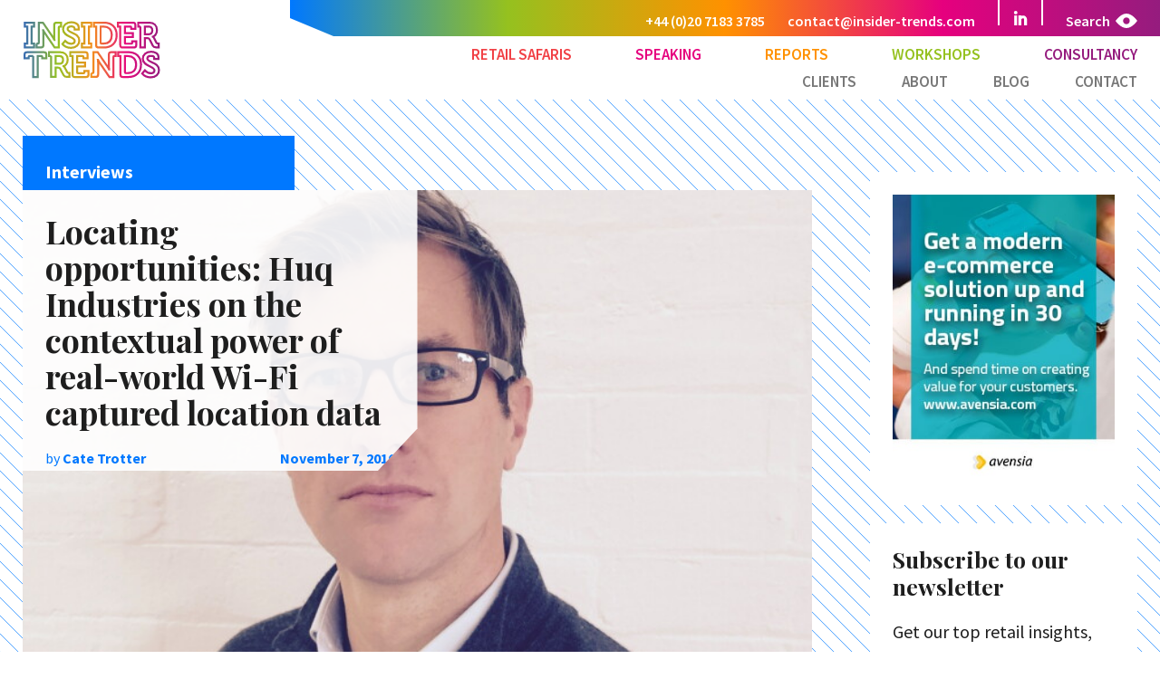

--- FILE ---
content_type: text/html; charset=UTF-8
request_url: https://www.insider-trends.com/locating-opportunities-huq-industries-on-the-contextual-power-of-real-world-wi-fi-captured-location-data/
body_size: 18780
content:

<!DOCTYPE html>
<!--[if lt IE 7 ]><html lang="en-GB" class="no-js ie ie6 lte7 lte8 lte9"><![endif]-->
<!--[if IE 7 ]><html lang="en-GB" class="no-js ie ie7 lte7 lte8 lte9"><![endif]-->
<!--[if IE 8 ]><html lang="en-GB" class="no-js ie ie8 lte8 lte9"><![endif]-->
<!--[if IE 9 ]><html lang="en-GB" class="no-js ie ie9 lte9"><![endif]-->
<!--[if (gt IE 9)|!(IE)]><!--><html lang="en-GB" class="no-js"><!--<![endif]-->
	
	<head>
		<meta charset="utf-8">
	    <meta http-equiv="X-UA-Compatible" content="IE=edge,chrome=1">
	    
	           
		<!-- iPhone Scaling 1:1 (RESPONSIVE) -->
		<meta name="viewport" content="width=device-width, initial-scale=1, maximum-scale=1, user-scalable=no" />

		<link href="https://fonts.googleapis.com/css2?family=Playfair+Display:ital,wght@0,400;0,700;1,600&family=Source+Sans+Pro:wght@400;600;700&display=swap" rel="stylesheet">   
		
	    <link rel="dns-prefetch" href="//cdn.hu-manity.co" />
		<!-- Cookie Compliance -->
		<script type="text/javascript">var huOptions = {"appID":"wwwinsider-trendscom-08424aa","currentLanguage":"en","blocking":false,"globalCookie":false,"isAdmin":false,"privacyConsent":true,"forms":[]};</script>
		<script type="text/javascript" src="https://cdn.hu-manity.co/hu-banner.min.js"></script><meta name='robots' content='index, follow, max-image-preview:large, max-snippet:-1, max-video-preview:-1' />

<!-- Google Tag Manager for WordPress by gtm4wp.com -->
<script data-cfasync="false" data-pagespeed-no-defer>
	var gtm4wp_datalayer_name = "dataLayer";
	var dataLayer = dataLayer || [];
</script>
<!-- End Google Tag Manager for WordPress by gtm4wp.com -->
	<!-- This site is optimized with the Yoast SEO plugin v26.6 - https://yoast.com/wordpress/plugins/seo/ -->
	<title>Conrad Poulson, CEO of Huq Industries explains, context is everything when it comes to understanding customers</title>
	<meta name="description" content="Conrad Poulson, CEO of Huq Industries explains, context is everything when it comes to understanding customers" />
	<link rel="canonical" href="https://www.insider-trends.com/locating-opportunities-huq-industries-on-the-contextual-power-of-real-world-wi-fi-captured-location-data/" />
	<meta property="og:locale" content="en_GB" />
	<meta property="og:type" content="article" />
	<meta property="og:title" content="Conrad Poulson, CEO of Huq Industries explains, context is everything when it comes to understanding customers" />
	<meta property="og:description" content="Conrad Poulson, CEO of Huq Industries explains, context is everything when it comes to understanding customers" />
	<meta property="og:url" content="https://www.insider-trends.com/locating-opportunities-huq-industries-on-the-contextual-power-of-real-world-wi-fi-captured-location-data/" />
	<meta property="og:site_name" content="Insider Trends" />
	<meta property="article:published_time" content="2016-11-07T09:00:00+00:00" />
	<meta property="article:modified_time" content="2017-07-07T16:34:15+00:00" />
	<meta property="og:image" content="https://www.insider-trends.com/wp-content/uploads/2016/11/Conrad-Poulson.jpeg" />
	<meta property="og:image:width" content="737" />
	<meta property="og:image:height" content="414" />
	<meta property="og:image:type" content="image/jpeg" />
	<meta name="author" content="Cate Trotter" />
	<meta name="twitter:label1" content="Written by" />
	<meta name="twitter:data1" content="Cate Trotter" />
	<meta name="twitter:label2" content="Estimated reading time" />
	<meta name="twitter:data2" content="18 minutes" />
	<script type="application/ld+json" class="yoast-schema-graph">{"@context":"https://schema.org","@graph":[{"@type":"Article","@id":"https://www.insider-trends.com/locating-opportunities-huq-industries-on-the-contextual-power-of-real-world-wi-fi-captured-location-data/#article","isPartOf":{"@id":"https://www.insider-trends.com/locating-opportunities-huq-industries-on-the-contextual-power-of-real-world-wi-fi-captured-location-data/"},"author":{"name":"Cate Trotter","@id":"https://www.insider-trends.com/#/schema/person/3e676471acc9d5e699a2972ab8257837"},"headline":"Locating opportunities: Huq Industries on the contextual power of real-world Wi-Fi captured location data","datePublished":"2016-11-07T09:00:00+00:00","dateModified":"2017-07-07T16:34:15+00:00","mainEntityOfPage":{"@id":"https://www.insider-trends.com/locating-opportunities-huq-industries-on-the-contextual-power-of-real-world-wi-fi-captured-location-data/"},"wordCount":3662,"publisher":{"@id":"https://www.insider-trends.com/#organization"},"image":{"@id":"https://www.insider-trends.com/locating-opportunities-huq-industries-on-the-contextual-power-of-real-world-wi-fi-captured-location-data/#primaryimage"},"thumbnailUrl":"https://www.insider-trends.com/wp-content/uploads/2016/11/Conrad-Poulson.jpeg","keywords":["Huq Industries"],"articleSection":["Interviews","Tech"],"inLanguage":"en-GB"},{"@type":"WebPage","@id":"https://www.insider-trends.com/locating-opportunities-huq-industries-on-the-contextual-power-of-real-world-wi-fi-captured-location-data/","url":"https://www.insider-trends.com/locating-opportunities-huq-industries-on-the-contextual-power-of-real-world-wi-fi-captured-location-data/","name":"Conrad Poulson, CEO of Huq Industries explains, context is everything when it comes to understanding customers","isPartOf":{"@id":"https://www.insider-trends.com/#website"},"primaryImageOfPage":{"@id":"https://www.insider-trends.com/locating-opportunities-huq-industries-on-the-contextual-power-of-real-world-wi-fi-captured-location-data/#primaryimage"},"image":{"@id":"https://www.insider-trends.com/locating-opportunities-huq-industries-on-the-contextual-power-of-real-world-wi-fi-captured-location-data/#primaryimage"},"thumbnailUrl":"https://www.insider-trends.com/wp-content/uploads/2016/11/Conrad-Poulson.jpeg","datePublished":"2016-11-07T09:00:00+00:00","dateModified":"2017-07-07T16:34:15+00:00","description":"Conrad Poulson, CEO of Huq Industries explains, context is everything when it comes to understanding customers","inLanguage":"en-GB","potentialAction":[{"@type":"ReadAction","target":["https://www.insider-trends.com/locating-opportunities-huq-industries-on-the-contextual-power-of-real-world-wi-fi-captured-location-data/"]}]},{"@type":"ImageObject","inLanguage":"en-GB","@id":"https://www.insider-trends.com/locating-opportunities-huq-industries-on-the-contextual-power-of-real-world-wi-fi-captured-location-data/#primaryimage","url":"https://www.insider-trends.com/wp-content/uploads/2016/11/Conrad-Poulson.jpeg","contentUrl":"https://www.insider-trends.com/wp-content/uploads/2016/11/Conrad-Poulson.jpeg","width":737,"height":414,"caption":"Conrad Poulson"},{"@type":"WebSite","@id":"https://www.insider-trends.com/#website","url":"https://www.insider-trends.com/","name":"Insider Trends","description":"A retail trends agency that helps the world’s biggest retail brands spot what’s coming next","publisher":{"@id":"https://www.insider-trends.com/#organization"},"potentialAction":[{"@type":"SearchAction","target":{"@type":"EntryPoint","urlTemplate":"https://www.insider-trends.com/?s={search_term_string}"},"query-input":{"@type":"PropertyValueSpecification","valueRequired":true,"valueName":"search_term_string"}}],"inLanguage":"en-GB"},{"@type":"Organization","@id":"https://www.insider-trends.com/#organization","name":"Insider Trends","url":"https://www.insider-trends.com/","logo":{"@type":"ImageObject","inLanguage":"en-GB","@id":"https://www.insider-trends.com/#/schema/logo/image/","url":"https://www.insider-trends.com/wp-content/uploads/2015/09/logo.png","contentUrl":"https://www.insider-trends.com/wp-content/uploads/2015/09/logo.png","width":300,"height":29,"caption":"Insider Trends"},"image":{"@id":"https://www.insider-trends.com/#/schema/logo/image/"}},{"@type":"Person","@id":"https://www.insider-trends.com/#/schema/person/3e676471acc9d5e699a2972ab8257837","name":"Cate Trotter","image":{"@type":"ImageObject","inLanguage":"en-GB","@id":"https://www.insider-trends.com/#/schema/person/image/","url":"https://secure.gravatar.com/avatar/ddac5328732ec4e79df8ea713b86f5c390295becad39b3a42a6e3cffa596aeec?s=96&d=mm&r=g","contentUrl":"https://secure.gravatar.com/avatar/ddac5328732ec4e79df8ea713b86f5c390295becad39b3a42a6e3cffa596aeec?s=96&d=mm&r=g","caption":"Cate Trotter"},"url":"https://www.insider-trends.com/author/catetrotter/"}]}</script>
	<!-- / Yoast SEO plugin. -->


<link rel='dns-prefetch' href='//cdn.jsdelivr.net' />
<link rel='dns-prefetch' href='//cdnjs.cloudflare.com' />
<link rel="alternate" title="oEmbed (JSON)" type="application/json+oembed" href="https://www.insider-trends.com/wp-json/oembed/1.0/embed?url=https%3A%2F%2Fwww.insider-trends.com%2Flocating-opportunities-huq-industries-on-the-contextual-power-of-real-world-wi-fi-captured-location-data%2F" />
<link rel="alternate" title="oEmbed (XML)" type="text/xml+oembed" href="https://www.insider-trends.com/wp-json/oembed/1.0/embed?url=https%3A%2F%2Fwww.insider-trends.com%2Flocating-opportunities-huq-industries-on-the-contextual-power-of-real-world-wi-fi-captured-location-data%2F&#038;format=xml" />
<style id='wp-img-auto-sizes-contain-inline-css' type='text/css'>
img:is([sizes=auto i],[sizes^="auto," i]){contain-intrinsic-size:3000px 1500px}
/*# sourceURL=wp-img-auto-sizes-contain-inline-css */
</style>
<style id='wp-block-library-inline-css' type='text/css'>
:root{--wp-block-synced-color:#7a00df;--wp-block-synced-color--rgb:122,0,223;--wp-bound-block-color:var(--wp-block-synced-color);--wp-editor-canvas-background:#ddd;--wp-admin-theme-color:#007cba;--wp-admin-theme-color--rgb:0,124,186;--wp-admin-theme-color-darker-10:#006ba1;--wp-admin-theme-color-darker-10--rgb:0,107,160.5;--wp-admin-theme-color-darker-20:#005a87;--wp-admin-theme-color-darker-20--rgb:0,90,135;--wp-admin-border-width-focus:2px}@media (min-resolution:192dpi){:root{--wp-admin-border-width-focus:1.5px}}.wp-element-button{cursor:pointer}:root .has-very-light-gray-background-color{background-color:#eee}:root .has-very-dark-gray-background-color{background-color:#313131}:root .has-very-light-gray-color{color:#eee}:root .has-very-dark-gray-color{color:#313131}:root .has-vivid-green-cyan-to-vivid-cyan-blue-gradient-background{background:linear-gradient(135deg,#00d084,#0693e3)}:root .has-purple-crush-gradient-background{background:linear-gradient(135deg,#34e2e4,#4721fb 50%,#ab1dfe)}:root .has-hazy-dawn-gradient-background{background:linear-gradient(135deg,#faaca8,#dad0ec)}:root .has-subdued-olive-gradient-background{background:linear-gradient(135deg,#fafae1,#67a671)}:root .has-atomic-cream-gradient-background{background:linear-gradient(135deg,#fdd79a,#004a59)}:root .has-nightshade-gradient-background{background:linear-gradient(135deg,#330968,#31cdcf)}:root .has-midnight-gradient-background{background:linear-gradient(135deg,#020381,#2874fc)}:root{--wp--preset--font-size--normal:16px;--wp--preset--font-size--huge:42px}.has-regular-font-size{font-size:1em}.has-larger-font-size{font-size:2.625em}.has-normal-font-size{font-size:var(--wp--preset--font-size--normal)}.has-huge-font-size{font-size:var(--wp--preset--font-size--huge)}.has-text-align-center{text-align:center}.has-text-align-left{text-align:left}.has-text-align-right{text-align:right}.has-fit-text{white-space:nowrap!important}#end-resizable-editor-section{display:none}.aligncenter{clear:both}.items-justified-left{justify-content:flex-start}.items-justified-center{justify-content:center}.items-justified-right{justify-content:flex-end}.items-justified-space-between{justify-content:space-between}.screen-reader-text{border:0;clip-path:inset(50%);height:1px;margin:-1px;overflow:hidden;padding:0;position:absolute;width:1px;word-wrap:normal!important}.screen-reader-text:focus{background-color:#ddd;clip-path:none;color:#444;display:block;font-size:1em;height:auto;left:5px;line-height:normal;padding:15px 23px 14px;text-decoration:none;top:5px;width:auto;z-index:100000}html :where(.has-border-color){border-style:solid}html :where([style*=border-top-color]){border-top-style:solid}html :where([style*=border-right-color]){border-right-style:solid}html :where([style*=border-bottom-color]){border-bottom-style:solid}html :where([style*=border-left-color]){border-left-style:solid}html :where([style*=border-width]){border-style:solid}html :where([style*=border-top-width]){border-top-style:solid}html :where([style*=border-right-width]){border-right-style:solid}html :where([style*=border-bottom-width]){border-bottom-style:solid}html :where([style*=border-left-width]){border-left-style:solid}html :where(img[class*=wp-image-]){height:auto;max-width:100%}:where(figure){margin:0 0 1em}html :where(.is-position-sticky){--wp-admin--admin-bar--position-offset:var(--wp-admin--admin-bar--height,0px)}@media screen and (max-width:600px){html :where(.is-position-sticky){--wp-admin--admin-bar--position-offset:0px}}
/*wp_block_styles_on_demand_placeholder:69706c2157d9c*/
/*# sourceURL=wp-block-library-inline-css */
</style>
<style id='classic-theme-styles-inline-css' type='text/css'>
/*! This file is auto-generated */
.wp-block-button__link{color:#fff;background-color:#32373c;border-radius:9999px;box-shadow:none;text-decoration:none;padding:calc(.667em + 2px) calc(1.333em + 2px);font-size:1.125em}.wp-block-file__button{background:#32373c;color:#fff;text-decoration:none}
/*# sourceURL=/wp-includes/css/classic-themes.min.css */
</style>
<link rel='stylesheet' id='it-main-style-css' href='https://www.insider-trends.com/wp-content/themes/insider-trends-2020/css/style.css?ver=1.25' type='text/css' media='all' />
<link rel='stylesheet' id='it-hamburger-style-css' href='https://www.insider-trends.com/wp-content/themes/insider-trends-2020/css/hamburgers.css?ver=6.9' type='text/css' media='all' />
<link rel='stylesheet' id='it-bxslider-style-css' href='https://www.insider-trends.com/wp-content/themes/insider-trends-2020/css/jquery.bxslider.css?ver=6.9' type='text/css' media='all' />
<link rel='stylesheet' id='it-owl-style-css' href='https://www.insider-trends.com/wp-content/themes/insider-trends-2020/css/owl.carousel.css?ver=6.9' type='text/css' media='all' />
<link rel='stylesheet' id='it-fontawesome-css' href='//cdnjs.cloudflare.com/ajax/libs/font-awesome/5.13.0/css/all.min.css?ver=6.9' type='text/css' media='all' />
<link rel="https://api.w.org/" href="https://www.insider-trends.com/wp-json/" /><link rel="alternate" title="JSON" type="application/json" href="https://www.insider-trends.com/wp-json/wp/v2/posts/7762" /><link rel='shortlink' href='https://www.insider-trends.com/?p=7762' />
<script type="text/javascript">
(function(url){
	if(/(?:Chrome\/26\.0\.1410\.63 Safari\/537\.31|WordfenceTestMonBot)/.test(navigator.userAgent)){ return; }
	var addEvent = function(evt, handler) {
		if (window.addEventListener) {
			document.addEventListener(evt, handler, false);
		} else if (window.attachEvent) {
			document.attachEvent('on' + evt, handler);
		}
	};
	var removeEvent = function(evt, handler) {
		if (window.removeEventListener) {
			document.removeEventListener(evt, handler, false);
		} else if (window.detachEvent) {
			document.detachEvent('on' + evt, handler);
		}
	};
	var evts = 'contextmenu dblclick drag dragend dragenter dragleave dragover dragstart drop keydown keypress keyup mousedown mousemove mouseout mouseover mouseup mousewheel scroll'.split(' ');
	var logHuman = function() {
		if (window.wfLogHumanRan) { return; }
		window.wfLogHumanRan = true;
		var wfscr = document.createElement('script');
		wfscr.type = 'text/javascript';
		wfscr.async = true;
		wfscr.src = url + '&r=' + Math.random();
		(document.getElementsByTagName('head')[0]||document.getElementsByTagName('body')[0]).appendChild(wfscr);
		for (var i = 0; i < evts.length; i++) {
			removeEvent(evts[i], logHuman);
		}
	};
	for (var i = 0; i < evts.length; i++) {
		addEvent(evts[i], logHuman);
	}
})('//www.insider-trends.com/?wordfence_lh=1&hid=48AFC3B5C449D4E93BAC3A1AEB5C7CA5');
</script><script>document.documentElement.className += " js";</script>

<!-- Google Tag Manager for WordPress by gtm4wp.com -->
<!-- GTM Container placement set to automatic -->
<script data-cfasync="false" data-pagespeed-no-defer type="text/javascript">
	var dataLayer_content = {"pagePostType":"post","pagePostType2":"single-post","pageCategory":["interviews","tech"],"pageAttributes":["huq-industries"],"pagePostAuthor":"Cate Trotter"};
	dataLayer.push( dataLayer_content );
</script>
<script data-cfasync="false" data-pagespeed-no-defer type="text/javascript">
(function(w,d,s,l,i){w[l]=w[l]||[];w[l].push({'gtm.start':
new Date().getTime(),event:'gtm.js'});var f=d.getElementsByTagName(s)[0],
j=d.createElement(s),dl=l!='dataLayer'?'&l='+l:'';j.async=true;j.src=
'//www.googletagmanager.com/gtm.js?id='+i+dl;f.parentNode.insertBefore(j,f);
})(window,document,'script','dataLayer','GTM-WQCQ4BS');
</script>
<!-- End Google Tag Manager for WordPress by gtm4wp.com --><link rel="icon" href="https://www.insider-trends.com/wp-content/uploads/2021/01/cropped-IT-Favicon_NEW_512x512px-32x32.jpg" sizes="32x32" />
<link rel="icon" href="https://www.insider-trends.com/wp-content/uploads/2021/01/cropped-IT-Favicon_NEW_512x512px-192x192.jpg" sizes="192x192" />
<link rel="apple-touch-icon" href="https://www.insider-trends.com/wp-content/uploads/2021/01/cropped-IT-Favicon_NEW_512x512px-180x180.jpg" />
<meta name="msapplication-TileImage" content="https://www.insider-trends.com/wp-content/uploads/2021/01/cropped-IT-Favicon_NEW_512x512px-270x270.jpg" />
		
		<script type='text/javascript' src='https://platform-api.sharethis.com/js/sharethis.js#property=5b8ea540f365de0011fdf7b3&product=custom-share-buttons' async='async'></script>
		<link rel="stylesheet" href="https://use.typekit.net/cnm4ipk.css">
			    
	</head>
	    
	<body class="wp-singular post-template-default single single-post postid-7762 single-format-standard wp-theme-insider-trends-2020 cookies-not-set">

           
	<!-- Site Wrapper Start --> 
	<div class="site-wrapper">
		
	<!-- Header Start --> 
	<header class="clearfix">
		<div class="logo">
			<a href="https://www.insider-trends.com" title="Insider Trends">
				<img src="https://www.insider-trends.com/wp-content/themes/insider-trends-2020/img/insider-trends-logo.svg" alt="Insider Trends">
			</a>
		</div>
		<div class="top-bar clearfix">
			<div class="top-bar__search">Search</div>
			<div class="top-bar__social">
				<a href="https://www.linkedin.com/company/insider-trends"><img src="https://www.insider-trends.com/wp-content/themes/insider-trends-2020/img/linkedin-icon.svg" alt="LinkedIn" width="16" height="16"></a>
			</div>
			<div class="top-bar__contact">
				<ul class="clearfix">
					<li><a href="tel:+44 (0)20 7183 3785">+44 (0)20 7183 3785</a></li>
					<li><a href="mailto:contact@insider-trends.com">contact@insider-trends.com</a></li>
				</ul>
			</div>
		</div>

		<!-- Navigation Start -->   
		<nav role="navigation" id="main-navigation-top">        		
			<ul id="menu-main-navigation-top" class="clearfix"><li id="menu-item-27550" class="red menu-item menu-item-type-post_type menu-item-object-page menu-item-27550"><a href="https://www.insider-trends.com/retail-safaris-and-retail-trend-tours/">Retail Safaris</a></li>
<li id="menu-item-30602" class="magenta menu-item menu-item-type-post_type menu-item-object-page menu-item-30602"><a href="https://www.insider-trends.com/retail-keynote-presentations-speaking/">Speaking</a></li>
<li id="menu-item-27956" class="orange menu-item menu-item-type-post_type menu-item-object-page menu-item-27956"><a href="https://www.insider-trends.com/reports/">Reports</a></li>
<li id="menu-item-29641" class="green menu-item menu-item-type-post_type menu-item-object-page menu-item-29641"><a href="https://www.insider-trends.com/workshops-for-retailers-and-brands/">Workshops</a></li>
<li id="menu-item-26593" class="purple menu-item menu-item-type-post_type menu-item-object-page menu-item-26593"><a href="https://www.insider-trends.com/retail-consultancy-services/">Consultancy</a></li>
</ul>		</nav>
		<!-- Navigation End--> 

		<!-- Navigation Start -->   
		<nav role="navigation" id="main-navigation-bottom">        		
			<ul id="menu-main-navigation-bottom" class="clearfix"><li id="menu-item-27226" class="menu-item menu-item-type-post_type menu-item-object-page menu-item-27226"><a href="https://www.insider-trends.com/clients/">Clients</a></li>
<li id="menu-item-27612" class="menu-item menu-item-type-post_type menu-item-object-page menu-item-27612"><a href="https://www.insider-trends.com/about-insider-trends/">About</a></li>
<li id="menu-item-27234" class="menu-item menu-item-type-post_type menu-item-object-page menu-item-27234"><a href="https://www.insider-trends.com/retail-trends-retail-innovation/">Blog</a></li>
<li id="menu-item-27227" class="menu-item menu-item-type-post_type menu-item-object-page menu-item-27227"><a href="https://www.insider-trends.com/contact/">Contact</a></li>
</ul>		</nav>
		<!-- Navigation End--> 	

		<!-- Navigation Start -->   
		<nav role="navigation" id="main-navigation" style="display: none;">        		
			<ul id="menu-new-main-navigation" class="clearfix"><li id="menu-item-27617" class="red menu-item menu-item-type-post_type menu-item-object-page menu-item-27617"><a href="https://www.insider-trends.com/retail-safaris-and-retail-trend-tours/">Retail Safaris</a></li>
<li id="menu-item-30603" class="magenta menu-item menu-item-type-post_type menu-item-object-page menu-item-30603"><a href="https://www.insider-trends.com/retail-keynote-presentations-speaking/">Speaking</a></li>
<li id="menu-item-27952" class="orange menu-item menu-item-type-post_type menu-item-object-page menu-item-27952"><a href="https://www.insider-trends.com/reports/">Reports</a></li>
<li id="menu-item-29642" class="green menu-item menu-item-type-post_type menu-item-object-page menu-item-29642"><a href="https://www.insider-trends.com/workshops-for-retailers-and-brands/">Workshops</a></li>
<li id="menu-item-25928" class="purple menu-item menu-item-type-post_type menu-item-object-page menu-item-25928"><a href="https://www.insider-trends.com/retail-consultancy-services/">Consultancy</a></li>
<li id="menu-item-24135" class="menu-item menu-item-type-post_type menu-item-object-page menu-item-24135"><a href="https://www.insider-trends.com/clients/">Clients</a></li>
<li id="menu-item-27615" class="menu-item menu-item-type-post_type menu-item-object-page menu-item-27615"><a href="https://www.insider-trends.com/about-insider-trends/">About</a></li>
<li id="menu-item-23128" class="menu-item menu-item-type-post_type menu-item-object-page menu-item-23128"><a href="https://www.insider-trends.com/retail-trends-retail-innovation/">Blog</a></li>
<li id="menu-item-23743" class="menu-item menu-item-type-post_type menu-item-object-page menu-item-23743"><a href="https://www.insider-trends.com/contact/">Contact</a></li>
</ul>		</nav>
		<!-- Navigation End--> 

	
		<div class="menu-toggle">
			<button class="hamburger hamburger--slider" type="button">
				<span class="hamburger-box">
					<span class="hamburger-inner"></span>
				</span>
			</button>		
		</div>		
	</header>
    <!-- Header End --> 
	

	<div class="blog-single-content-wrapper">
		<div class="blog-single-post post-7762 post type-post status-publish format-standard has-post-thumbnail hentry category-interviews category-tech tag-huq-industries" id="">
			<div class="blog-single-category">
				Interviews			</div>		

			<div class="blog-single-header">
				<div class="blog-single-header__content">
					<div class="blog-single-header__content-title">
						<h2>
							Locating opportunities: Huq Industries on the contextual power of real-world Wi-Fi captured location data						</h2>
					</div>

					<div class="blog-single-header__content-meta clearfix">
						<div class="post-author">by <strong>Cate Trotter</strong></div>
						<div class="post-date">November 7, 2016</div>
					</div>
				</div>
				<div class="blog-single-header__featured">
											<img width="737" height="414" src="https://www.insider-trends.com/wp-content/uploads/2016/11/Conrad-Poulson.jpeg" class="attachment-large size-large wp-post-image" alt="Conrad Poulson" decoding="async" fetchpriority="high" srcset="https://www.insider-trends.com/wp-content/uploads/2016/11/Conrad-Poulson.jpeg 737w, https://www.insider-trends.com/wp-content/uploads/2016/11/Conrad-Poulson-300x168.jpeg 300w" sizes="(max-width: 737px) 100vw, 737px" />										</div>			
			</div>
			<div class="blog-single-content">
				<p><a href="https://www.insider-trends.com/wp-content/uploads/2016/11/Conrad-Poulson.jpeg"><img decoding="async" src="https://www.insider-trends.com/wp-content/uploads/2016/11/Conrad-Poulson.jpeg" alt="Conrad Poulson" width="737" height="414" class="aligncenter size-full wp-image-7741" srcset="https://www.insider-trends.com/wp-content/uploads/2016/11/Conrad-Poulson.jpeg 737w, https://www.insider-trends.com/wp-content/uploads/2016/11/Conrad-Poulson-300x168.jpeg 300w" sizes="(max-width: 737px) 100vw, 737px" /></a><br />
&nbsp;</p>
<h5><strong><em>Ad-free app monetisation is how Huq Industries describes its platform. Real-world location data capture is a good way to describe the core functionality, but the model is somewhat different to the usual GPS analytics. Every time a mobile app containing Huq’s code logs into a Wi-Fi network the company tracks it to create high-level anonymised audience intelligence reports.<br />
&nbsp;<br />
Through these reports retailers and other businesses can see where people go, where they spend their time, what devices they connect to what, and as Conrad Poulson, CEO of Huq Industries explains, context is everything when it comes to understanding customers. </em></strong></h5>
<p>&nbsp;<br />
<strong>Can you want describe Huq Industries in a nutshell? </strong><br />
&nbsp;<br />
Huq was formed from the importance of context, where I am when I&#8217;m looking at a piece of content, or searching for a product is a really important data point in terms of giving me the best experience and reacting to my needs.<br />
&nbsp;<br />
I think we&#8217;re still really in the foothills of people getting their heads around that. The speed at which we&#8217;re moving from online to mobile and the implications of that is already quite a lot to get your head around. Then what does it mean to have this other dimension of physical context if I’m on the bus versus if I’m at work, versus if I&#8217;m sitting on the sofa at home.<br />
&nbsp;<br />
We’re trying to help understand how consumers behave in the real world and that leads to lots of other interesting applications of the data. At the heart of it that&#8217;s what we&#8217;re about, trying to bring the same kind of level of insight to offline behaviour as you can get from online behaviour. We think by revealing that, we help businesses understand how the world works and how their customers work.<br />
&nbsp;<br />
<a href="https://www.insider-trends.com/wp-content/uploads/2016/11/Huq-Industries-1.jpeg"><img decoding="async" src="https://www.insider-trends.com/wp-content/uploads/2016/11/Huq-Industries-1.jpeg" alt="Huq Industries 1" width="737" height="561" class="aligncenter size-full wp-image-7740" srcset="https://www.insider-trends.com/wp-content/uploads/2016/11/Huq-Industries-1.jpeg 737w, https://www.insider-trends.com/wp-content/uploads/2016/11/Huq-Industries-1-300x228.jpeg 300w" sizes="(max-width: 737px) 100vw, 737px" /></a><br />
&nbsp;</p>
<h4><strong>The failings of GPS</strong></h4>
<p>&nbsp;<br />
<strong>What data does it capture and what can you learn about users? </strong><br />
&nbsp;<br />
The first thing is we’re not interested in individual users per se. Of course our data is made up of individual users, but our interest is not only understanding that this user has been to these places in order that we can target that person with content or advertising. That’s not the point. The point is about understanding the behaviour of large groups of people.<br />
&nbsp;<br />
We believe there’s an alternative value exchange we have from the one that you currently get as a user. We know that the typical value exchange at the moment is I give away loads of my data, advertisers use it to try and sell me stuff in order that the app that I use can fund itself. We see a different type of exchange where your data can be used to contribute towards this pool of behavioural insight. There’s huge value in that, but the way the value is realised is seamless to the user. Not that they don&#8217;t know about it, but it’s seamless to their experience.<br />
&nbsp;<br />
So the data that we&#8217;re interested in is the places and objects that a device connects with. I think what’s happened so far in location is there’s been one source of data which companies have been able to leverage and that’s GPS. That’s fraught with issues. GPS tells you where but it does not necessarily help you get to the what, and that&#8217;s really what we’re interested in.<br />
&nbsp;<br />
The fact that I&#8217;m close to a Pret A Manger does not tell you that I’m a Pret A Manger customer. That&#8217;s the difference that we&#8217;re trying to get to, which is to understand that if you’re a Pret A Manger customer, it is about the nature of that particular individual.<br />
&nbsp;<br />
&nbsp;<br />
<strong>How can your information know this and GPS doesn’t? </strong><br />
&nbsp;<br />
We look at when a device connects to a Wi-Fi network or beacon, so we use that active connection as a proxy for a visit to that place. The trade-off we make is of course not everybody who visits Pret connects to the Pret Wi-Fi, but a statistically meaningful number do, so that&#8217;s what we&#8217;re looking for because those are explicit connections. They’re not I just happened to be near. In order for that connection to happen, you&#8217;ve got to have dwelled in that place, you’ve got to be very close to that place, you need to be inside it, so that&#8217;s what we&#8217;re looking for.<br />
&nbsp;<br />
So we look for a connection, we see the network it’s connected to and then we make the association as to what that network belongs to. So does that network belong to a retailer, or  a corporate, or a train. Then if we know that business is Pret we are also able to determine that Pret is a cafe sandwich chain versus an independent coffee shop versus a fine-dining restaurant. That knowledge helps us profile that audience.<br />
&nbsp;<br />
&nbsp;<br />
<strong>Do you use GPS data as well? If the GPS was in a Pret for half an hour, could you quite confidently say they were a customer? </strong><br />
&nbsp;<br />
We do use GPS, we need rough locations.<br />
&nbsp;<br />
Your average GPS signal probably gives you a radius of about 65 metres. So the only thing you can say with confidence is that that user is within that 65-metre radius. You don&#8217;t know quite where they are. You assume that it&#8217;s the centre of that, but that&#8217;s not necessarily the case.<br />
&nbsp;<br />
If you’re Pret on Oxford Street a 65-metre radius is quite large. It covers several places, so maybe I&#8217;m dwelling there, maybe I&#8217;m not. The second point is that if you&#8217;re in a store which is has is more than three floors deep, GPS gives no idea about whether you&#8217;re on the lower floor, the middle floor, or the upper floor. You have no context of that either. There are a lot of things that it can’t do basically.<br />
&nbsp;<br />
That’s even if you own the GPS signal. I mean most businesses that are working in the geo and proximity space don’t collect that data themselves. They rely on the publisher of the app or the website to provide geo data alongside their ad request, and the ad exchange will list geo data and that’s the point that they are picking it up. Aside from the big challenge that they have, which is in that environment you can’t say I want GPS data with this accuracy, they just have to take what is given. Sometimes it’s 100 metres, 200 metres, so you then end up with very variable quality of data.<br />
&nbsp;<br />
It’s good enough to say, “I want to target an advert to anybody who’s within 100 metres of Pret. It’s fine because whether it’s 100 metres or 150 metres, or 200 metres even, this probably doesn’t make a huge amount of difference, it’s good enough. It’s not good enough to get to a behavioural level.<br />
&nbsp;<br />
You can get very high-accuracy GPS, if you use Apple Maps and Google Maps, you can see that it&#8217;s pretty good at positioning you, whether you’re on the pavement or in the middle of the street. But the only way they&#8217;re able to do that is this hugely power hungry map application. Most apps would never ask for GPS with that kind of accuracy, because the trade-off is huge.<br />
&nbsp;<br />
We’ve got patents around the way that we collect that data that’s incredibly powerful, because no developer will put a piece of code into their app, which the users thought were killing the battery.<br />
&nbsp;<br />
The challenge is finding original data that you have some degree of control over the quality and the nature of. Finding a way to get our code distributed into millions of apps you know is a fairly pivotal moment for us. That&#8217;s a challenge that lots of people are grappling with how to capture that as first pass data.<br />
&nbsp;<br />
<a href="https://www.insider-trends.com/wp-content/uploads/2016/11/Huq-Industries-2.jpeg"><img loading="lazy" decoding="async" src="https://www.insider-trends.com/wp-content/uploads/2016/11/Huq-Industries-2.jpeg" alt="Huq Industries 2" width="737" height="561" class="aligncenter size-full wp-image-7743" srcset="https://www.insider-trends.com/wp-content/uploads/2016/11/Huq-Industries-2.jpeg 737w, https://www.insider-trends.com/wp-content/uploads/2016/11/Huq-Industries-2-300x228.jpeg 300w" sizes="auto, (max-width: 737px) 100vw, 737px" /></a><br />
&nbsp;</p>
<h4><strong>Marrying data</strong></h4>
<p>&nbsp;<br />
<strong>How many apps do you have connected to your programme? </strong><br />
&nbsp;<br />
We’ve got about 1,200 apps.<br />
&nbsp;<br />
<strong>What are the biggest apps? Are there any household names on your roster? </strong><br />
&nbsp;<br />
We’re talking to a couple of household names right now, but where we’ve had most traction so far are the sub-one million user-type apps. We are talking to some of the bigger apps, but it’s a much longer cycle to get into those guys just because they&#8217;re much more cautious about the impact on their adoption and upgrade of the apps. If you’re asking for extra permission, then that might lead to some falloff and they’re very wary of that trade-off. We’re in discussions with a couple of newspapers, but we’re in a lot of travel and transport apps, utility apps, training apps, games.<br />
&nbsp;<br />
<strong>Are you allowed to talk about what brands or users on the other side that you&#8217;re working with? </strong><br />
&nbsp;<br />
The biggest category for us is financial services, so we have partnered with a U.S. company who is selling out data into hedge funds. We have commercial trials with a couple of the leading consumer data businesses and a couple of market research industry leaders.<br />
&nbsp;<br />
<strong>Do you have any individual retail brands working with you? </strong><br />
&nbsp;<br />
We mainly sell through channel partners, so we’re working with for instance a couple of ad agencies, and media agencies that do have retailers as their clients, so we are indirectly working for them where they take our data to do a piece of assessment for one of their retail clients.<br />
&nbsp;<br />
 We’re going to launch a product with one of the leading creative agencies in London for shopper marketing and path-to-purchase insight, so they’re going to use our data in that.<br />
&nbsp;<br />
<strong>Are there any other things that the app brings into the data mix? </strong><br />
&nbsp;<br />
Right now, we don’t get transaction data. We just finished a study for a car brand on path-to-purchase and the visits to car dealerships, and so of course, we don&#8217;t know whether that actually ended in a transaction.<br />
&nbsp;<br />
But we look for other behaviours, which suggest that it did. So for instance in that piece of analysis we found consistent visits to the car dealerships and then we found ones where was a visit to the bank after the dealership, and then from the bank to the dealership, so looking for signals and identifying patterns of behaviour, that they’re sourcing the financing before they buy the vehicle.<br />
&nbsp;<br />
So we don’t currently integrate any other data, but it&#8217;s something that we&#8217;re looking to do. We have for instance a couple of loyalty apps that have included our SDK in their apps and obviously they do get transaction data. At some point, we&#8217;ll be able to marry those up, so there are a number of apps we work with who throw off data, which they don&#8217;t currently monetise, which we will help them to monetise and we will join up. Lots of our customers for our data are hungry for any other layers of data that we can add on to that.<br />
&nbsp;<br />
<strong>Is there a way of capturing an email address? Could you anonymise that and say yes, Individual A did this and then bought something? </strong><br />
&nbsp;<br />
The challenge there is if you’re starting to hook up email addresses you’re very much crossing the chasm into personably identifiable information It&#8217;s one of our central tenets really that we don&#8217;t marry this data up to an individual because of the way we want to use it is not to profile individuals. So not right now, no but we could do other things.<br />
&nbsp;<br />
We do see an increasing amount of phones being connected to a car. The cars that are rolling out have Wi-Fi or use low-fidelity flow energy in order to help you connect the phone to the systems in the car. We can a lot of the time identify the manufacturer of the car, so we could see a switch that this person used to be connecting their phone to a BMW, and now they’re connecting their phones to an Audi.<br />
&nbsp;<br />
We see device ownership and I&#8217;m not just talking about the mobile device, but all the peripherals that mobile connects to and the changing behaviours as being something that we&#8217;re going to see more of and be able to create more value from at the time. If you think about a smart home or connected objects, we see the phone as being pretty central to that world, certainly around personal Internet of Things.<br />
&nbsp;<br />
Also increasingly your device is interacting either actively or passively with the environment around it through connected objects. And so understanding those patterns and knowing what those objects are, yeah it&#8217;s pretty central to us.<br />
&nbsp;<br />
I think it’s a massive opportunity for us. We’re not really interested in the traffic going over that, knowing what car or connected watch, gives a pretty good insight into the world that that device occupies.<br />
&nbsp;<br />
<a href="https://www.insider-trends.com/wp-content/uploads/2016/11/Huq-Industries-3.jpeg"><img loading="lazy" decoding="async" src="https://www.insider-trends.com/wp-content/uploads/2016/11/Huq-Industries-3.jpeg" alt="Huq Industries 3" width="737" height="460" class="aligncenter size-full wp-image-7742" srcset="https://www.insider-trends.com/wp-content/uploads/2016/11/Huq-Industries-3.jpeg 737w, https://www.insider-trends.com/wp-content/uploads/2016/11/Huq-Industries-3-300x187.jpeg 300w" sizes="auto, (max-width: 737px) 100vw, 737px" /></a><br />
&nbsp;</p>
<h4><strong>Enabling true omnichannel retail</strong></h4>
<p>&nbsp;<br />
<strong>Can you tell me more about the most interesting decisions you’ve seen that Huq’s data is feeding into? </strong><br />
&nbsp;<br />
The most immediate one is clearly the finance one, which is how well retailers are performing relative to each other. That is a fairly simple one in terms of our data as a proxy for footfall, so is Wal-Mart having a good week or not. I think there is some very interesting stuff that we’ve just been working on around offline attribution.<br />
&nbsp;<br />
The example that we&#8217;ve been working is with an outdoor media business on attributing the performance of outdoor digital media. For instance, we get a very good view of underground stations, most underground stations have Wi-Fi, we see the devices that are connecting to that station.<br />
&nbsp;<br />
We have working with this agency on looking at the campaigns that they were running, specifically around local campaigns that they were running within those environments. Say, for instance McDonald&#8217;s is running a campaign within Oxford Circus station directing you to the nearest McDonald’s outside the station for some kind of deal, we are able to attribute the performance of that.<br />
&nbsp;<br />
We know that these people went through Oxford Circus station and we know that they went to a McDonald’s afterwards. Did more people do that in the days when the adverts were running in the station versus the other days? That&#8217;s been a really big challenge for those guys historically to prove the value of that kind of media. Measuring the performance of it is pretty tricky. Did more people go to McDonald’s this week because of that or were other factors at play – that’s something they’re always trying to justify.<br />
&nbsp;<br />
<strong>Do you have a killer use of the platform in mind in terms of retailers? </strong><br />
&nbsp;<br />
I think we’ve seen two ways of retailers using our data. One is in the scenario where it’s not about their own customers necessarily. For instance, irrespective of whether we&#8217;re in a retailer’s app or not, we&#8217;ve got a view of what their customers are doing, where else they’re going.<br />
&nbsp;<br />
So if we see people connecting to Wal-Mart’s Wi-Fi, even without any relationship with Wal-Mart, we can we give them some pretty powerful insights into what else their users are doing. Eg, where they’re travelling from, where home is, where work is, those kinds of patterns of behaviour, where else they’re spending their time when they’re not at Wal-Mart, if they substituted a visit to Wal-Mart this week which other retailers did they go to.<br />
&nbsp;<br />
With our software in their app, they can start to really, really get to both understand their audience at this kind of level of detail, but also ultimately be able to react to the needs of that audience. For instance, if I’m in John Lewis’ app, and I’m standing in House of Fraser doing a comparison, our tech would enable John Lewis to understand that this user right now is standing in House of Fraser searching for this product in my app.<br />
&nbsp;<br />
I think we&#8217;re probably a little way away from that, but we could enable them to dynamically price that, if I know that this user is in my app, looking at lighting while standing in House of Fraser, what do I do with that information? Ultimately you would want to be able to react to that, right? You would want to be able to kind of compete for that business with that knowledge.<br />
&nbsp;<br />
We’d love to get to that point. I think the first stage for us is getting across the data and using it from a  more planning, strategic point of view, but ultimately I think once their omnichannel strategies are fully up to speed, we could use this in a more programmatic sense.<br />
&nbsp;<br />
<strong>Does Huq have a back-end platform where people can get insights? </strong><br />
&nbsp;<br />
Yeah, we do. At the moment, we have a free product that we give to any of the app owners that install our code, and it gives them high-level analysis on the behaviour of their audience. Most app owners who put our code in are really only interested in earning revenue. Then there’s a small percentage of them that would want to use the data for adapting the user experience of the content. We anticipate that that will grow over time.<br />
&nbsp;<br />
At the moment we give them a free product, which can show where most of your users live or where they shop, or how they travel, or where they work. We have a digital dashboard, so they can see, “Okay, is there stuff in here which I can use?” If there is, then they can have a more technical relationship with the data that they can extract and use it through their push-messaging platform they have or their CMS, or their CRM.<br />
&nbsp;</p>
<h4><strong>Next phase of functionality</strong></h4>
<p>&nbsp;<br />
<strong>Is that for the clients who buy the data as well? </strong><br />
&nbsp;<br />
We started to build our own, and then we stopped because there are so many good visualisation tools out there. We have an API feed but if you’ve already got Tableau or whatever, you can injest the data into that and visualise to your own preferences.<br />
&nbsp;<br />
We’re just selecting a provider right now to do our default dashboard, which will be an established tool. What we learned was that everybody&#8217;s got dashboards coming out of their ears, so the last thing they wanted was another dashboard, they want to be able to generally integrate with whatever they’re already using.<br />
&nbsp;<br />
<strong>What&#8217;s next for Huq? How are you planning on evolving the platform functionality? </strong><br />
&nbsp;<br />
The next thing is twofold: one is continuing to grow the number of apps that we work with so we are targeting 300 million events right now a month. We would like to be doing one billion events a month, which we plan to hit in 2017.<br />
&nbsp;<br />
Also, broadening the number of verticals that we sell the data into, and that’s through finding specialist partners in those individual verticals, so property, or city planning, or retail. Our strategy is very much a partnership. We want people to understand how to use this data in different domains.<br />
&nbsp;<br />
<strong>Where are those one billion events going to take place? Which regions do you think are you going to tap? </strong><br />
&nbsp;<br />
We break the world down into three big regions. We have region 1. Region 1 is our high-priority status, which is basically where we already have customers for the data, so that’s US, Western Europe, Japan and Korea. Those are the areas where we have proven demand, and we continue to target apps that have new spaces in those geographies.<br />
&nbsp;<br />
I think we’re collecting data from about 83% of 250 registered territories worldwide, but not all of them in high-density. Generally we wait for customers to come to us and say we’re doing something specific in the Turkish market, so we’d like data from Turkey. We will have some data on Turkey, but not high-density and if there’s the commercial demand for it we will acquire apps with users in Turkey.<br />
&nbsp;<br />
<strong>By 2017, what proportion of these one billion events do you think region 1 will be generating versus the others? </strong><br />
&nbsp;<br />
Region 1 probably about 60%. China is clearly going to be a big one for us. We don&#8217;t have a lot there right now but it will be a big region for us. Also, we’re talking to a partner in India, and it’s interesting in developing markets like that, actually it’s quite easy to acquire data in those countries. A lot of app usage, a lot of Wi-Fi usage, which is good for us.<br />
&nbsp;<br />
We’re doing a project right now for a luxury brand in China, trying to understand how do you identify and find the behaviour of customers for luxury products.<br />
&nbsp;<br />
<strong>Images courtesy of Huq Industries</strong><br />
&nbsp;<br />
<em><strong></p>
<h5>Want to quickly and easily connect with the players kick-starting trends and inventing the future of retail? Find out how you can transform your team’s thinking using Insider Trends’ little black book <a style="color: #1199d1;" href="https://www.insider-trends.com/meetings-visits-retail-trends-innovators/" target="_blank">here</a>.</h5>
<p></strong></em></p>
				
				<div id="share-panel" class="share-panel">
					<div class="share-text">Share</div>
					<div data-network="facebook" class="st-custom-button"><i class="fab fa-facebook-f"></i></div> 
					<div data-network="twitter" class="st-custom-button"><i class="fab fa-twitter"></i></div>
					<div data-network="linkedin" class="st-custom-button"><i class="fab fa-linkedin-in"></i></div> 
				</div>
				
			</div>
		</div>
		<!-- CALL TO ACTION -->
				<!-- END CALL TO ACTION -->

		<!-- RELATED ARTICLES -->
		<div class="blog-single-related">
			<div class="blog-single-related__title">
				<h2>Related Articles</h2>
				<p>Below are other articles from our blog that cover similar topics:</p>
			</div>
		<ul>
		
			
				<!-- Post Start -->
		<li class="clearfix post-29587 post type-post status-publish format-standard has-post-thumbnail hentry category-new-york category-retail-openings tag-best-stores-in-new-york tag-best-stores-in-nyc tag-latest-stores-in-new-york tag-new-york-retail-stores tag-new-york-retail-trends tag-nyc-latest-stores tag-nyc-retail-safari tag-nyc-retail-trends tag-retail-trend-tour-in-new-york">
			<a href="https://www.insider-trends.com/the-best-new-retail-in-new-york-may-2024/" rel="bookmark" title="Permanent Link to - The Best New Retail in New York &#8211; May 2024">
			<div class="post-category">
				New York			</div>
			<div class="post-content">
				<div class="post-content__title">
					<h2>
						The Best New Retail in New York &#8211; May 2024					</h2>
					<div class="arrow"></div>
				</div>
				<div class="reveal"></div>
			</div>

			<!-- Featured Image Start -->
			<div class="featured">
				<div class="featured__overlay"></div>
							<a href="https://www.insider-trends.com/the-best-new-retail-in-new-york-may-2024/"><img width="737" height="415" src="https://www.insider-trends.com/wp-content/uploads/2024/05/NYC-Latest-Stores-NYC-Retail-Safari-960x540.jpg" class="attachment-large size-large wp-post-image" alt="" decoding="async" loading="lazy" srcset="https://www.insider-trends.com/wp-content/uploads/2024/05/NYC-Latest-Stores-NYC-Retail-Safari-960x540.jpg 960w, https://www.insider-trends.com/wp-content/uploads/2024/05/NYC-Latest-Stores-NYC-Retail-Safari-768x432.jpg 768w, https://www.insider-trends.com/wp-content/uploads/2024/05/NYC-Latest-Stores-NYC-Retail-Safari-1536x864.jpg 1536w, https://www.insider-trends.com/wp-content/uploads/2024/05/NYC-Latest-Stores-NYC-Retail-Safari-1920x1081.jpg 1920w, https://www.insider-trends.com/wp-content/uploads/2024/05/NYC-Latest-Stores-NYC-Retail-Safari-375x211.jpg 375w, https://www.insider-trends.com/wp-content/uploads/2024/05/NYC-Latest-Stores-NYC-Retail-Safari.jpg 1999w" sizes="auto, (max-width: 737px) 100vw, 737px" /></a>
							<!-- Featured Image End -->				
			</div>
			</a>
		</li>						
				<!-- Post Start -->
		<li class="clearfix post-27673 post type-post status-publish format-standard has-post-thumbnail hentry category-new-york category-retail-openings tag-future-of-retail tag-new-new-york-retail tag-new-new-york-store-openings tag-new-new-york-stores tag-new-york-store-openings tag-physical-retail tag-retail-trends">
			<a href="https://www.insider-trends.com/the-best-new-store-openings-in-new-york/" rel="bookmark" title="Permanent Link to - The Best New Store Openings in New York &#8211; October 2022">
			<div class="post-category">
				New York			</div>
			<div class="post-content">
				<div class="post-content__title">
					<h2>
						The Best New Store Openings in New York &#8211; October 2022					</h2>
					<div class="arrow"></div>
				</div>
				<div class="reveal"></div>
			</div>

			<!-- Featured Image Start -->
			<div class="featured">
				<div class="featured__overlay"></div>
							<a href="https://www.insider-trends.com/the-best-new-store-openings-in-new-york/"><img width="737" height="491" src="https://www.insider-trends.com/wp-content/uploads/2022/10/DAY1_MOOD_2998-960x640.jpg" class="attachment-large size-large wp-post-image" alt="" decoding="async" loading="lazy" srcset="https://www.insider-trends.com/wp-content/uploads/2022/10/DAY1_MOOD_2998-960x640.jpg 960w, https://www.insider-trends.com/wp-content/uploads/2022/10/DAY1_MOOD_2998-768x512.jpg 768w, https://www.insider-trends.com/wp-content/uploads/2022/10/DAY1_MOOD_2998-1536x1024.jpg 1536w, https://www.insider-trends.com/wp-content/uploads/2022/10/DAY1_MOOD_2998-375x250.jpg 375w" sizes="auto, (max-width: 737px) 100vw, 737px" /></a>
							<!-- Featured Image End -->				
			</div>
			</a>
		</li>						
				<!-- Post Start -->
		<li class="clearfix post-30848 post type-post status-publish format-standard has-post-thumbnail hentry category-retail category-strategy tag-brand tag-retail-expert tag-retail-strategy tag-retail-trends tag-social-commerce tag-social-media tag-social-media-retail-strategy">
			<a href="https://www.insider-trends.com/social-media-is-dead-so-what-are-retailers-social-strategies-now/" rel="bookmark" title="Permanent Link to - Social media is dead. So what are retailers’ social strategies now?">
			<div class="post-category">
				Retail			</div>
			<div class="post-content">
				<div class="post-content__title">
					<h2>
						Social media is dead. So what are retailers’ social strategies now?					</h2>
					<div class="arrow"></div>
				</div>
				<div class="reveal"></div>
			</div>

			<!-- Featured Image Start -->
			<div class="featured">
				<div class="featured__overlay"></div>
							<a href="https://www.insider-trends.com/social-media-is-dead-so-what-are-retailers-social-strategies-now/"><img width="737" height="415" src="https://www.insider-trends.com/wp-content/uploads/2025/10/Social-Commerce-Retail-Strategy-Insider-Trends-960x541.jpg" class="attachment-large size-large wp-post-image" alt="" decoding="async" loading="lazy" srcset="https://www.insider-trends.com/wp-content/uploads/2025/10/Social-Commerce-Retail-Strategy-Insider-Trends-960x541.jpg 960w, https://www.insider-trends.com/wp-content/uploads/2025/10/Social-Commerce-Retail-Strategy-Insider-Trends-768x432.jpg 768w, https://www.insider-trends.com/wp-content/uploads/2025/10/Social-Commerce-Retail-Strategy-Insider-Trends-375x211.jpg 375w, https://www.insider-trends.com/wp-content/uploads/2025/10/Social-Commerce-Retail-Strategy-Insider-Trends.jpg 1600w" sizes="auto, (max-width: 737px) 100vw, 737px" /></a>
							<!-- Featured Image End -->				
			</div>
			</a>
		</li>						
				<!-- Post End -->
		</ul>
		</div>
	
			<!-- END RELATED ARTICLES -->
	</div>

	<div class="blog-sidebar">
		<!-- Sidebar Start -->

<aside class="sidebar" role="complementary">

		  
	<div class="widget widget_sp_image" style="margin-bottom: 20px;">
		<a href="https://www.avensia.com/30days-project" target="_blank" class="widget_sp_image-image-link">
			
						<img src="https://www.insider-trends.com/wp-content/uploads/2020/08/IT-banner2.jpg" alt="">
		</a>
	</div>
    		
	<div id="mimi-form-3" class="widget mimi-form  ">
		<h3 class="widget-title">Subscribe to our newsletter</h3>
		<p>Get our top retail insights, trends information, reports and other benefits straight to your inbox.</p>
		
		<iframe src="https://insidertrends.substack.com/embed" width="480" height="320" style="width: 100%; border:1px solid #EEE; background:white;" frameborder="0" scrolling="no"></iframe>
	</div>
	
	<div id="categories-3" class="widget widget_categories">
		<h3 class="widget-title">Categories</h3>
		<ul class="by-category">
						<li>
				<a href='https://www.insider-trends.com/category/asia/' title='Asia' class='asia'>Asia</a> (18)
			</li>
						<li>
				<a href='https://www.insider-trends.com/category/berlin/' title='Berlin' class='berlin'>Berlin</a> (13)
			</li>
						<li>
				<a href='https://www.insider-trends.com/category/retail-brand-focus/' title='Brand Focus' class='retail-brand-focus'>Brand Focus</a> (82)
			</li>
						<li>
				<a href='https://www.insider-trends.com/category/china/' title='China' class='china'>China</a> (9)
			</li>
						<li>
				<a href='https://www.insider-trends.com/category/concept-stores/' title='Concept Stores' class='concept-stores'>Concept Stores</a> (53)
			</li>
						<li>
				<a href='https://www.insider-trends.com/category/coronavirus/' title='Coronavirus and retail' class='coronavirus'>Coronavirus and retail</a> (22)
			</li>
						<li>
				<a href='https://www.insider-trends.com/category/department-stores/' title='Department Stores' class='department-stores'>Department Stores</a> (12)
			</li>
						<li>
				<a href='https://www.insider-trends.com/category/europe/' title='Europe' class='europe'>Europe</a> (3)
			</li>
						<li>
				<a href='https://www.insider-trends.com/category/fashion-week/' title='Fashion Week' class='fashion-week'>Fashion Week</a> (1)
			</li>
						<li>
				<a href='https://www.insider-trends.com/category/flagship-stores/' title='Flagship Stores' class='flagship-stores'>Flagship Stores</a> (18)
			</li>
						<li>
				<a href='https://www.insider-trends.com/category/food-and-drink/' title='Food and Drink' class='food-and-drink'>Food and Drink</a> (16)
			</li>
						<li>
				<a href='https://www.insider-trends.com/category/gremany/' title='Gremany' class='gremany'>Gremany</a> (1)
			</li>
						<li>
				<a href='https://www.insider-trends.com/category/guest-post/' title='Guest Post' class='guest-post'>Guest Post</a> (3)
			</li>
						<li>
				<a href='https://www.insider-trends.com/category/india/' title='India' class='india'>India</a> (1)
			</li>
						<li>
				<a href='https://www.insider-trends.com/category/interviews/' title='Interviews' class='interviews'>Interviews</a> (210)
			</li>
						<li>
				<a href='https://www.insider-trends.com/category/japan/' title='Japan' class='japan'>Japan</a> (3)
			</li>
						<li>
				<a href='https://www.insider-trends.com/category/keynote-presentation/' title='Keynote Presentation' class='keynote-presentation'>Keynote Presentation</a> (3)
			</li>
						<li>
				<a href='https://www.insider-trends.com/category/london/' title='London' class='london'>London</a> (105)
			</li>
						<li>
				<a href='https://www.insider-trends.com/category/luxury-stores/' title='Luxury Stores' class='luxury-stores'>Luxury Stores</a> (2)
			</li>
						<li>
				<a href='https://www.insider-trends.com/category/milan/' title='Milan' class='milan'>Milan</a> (2)
			</li>
						<li>
				<a href='https://www.insider-trends.com/category/new-york/' title='New York' class='new-york'>New York</a> (77)
			</li>
						<li>
				<a href='https://www.insider-trends.com/category/nrf/' title='NRF' class='nrf'>NRF</a> (3)
			</li>
						<li>
				<a href='https://www.insider-trends.com/category/paris/' title='Paris' class='paris'>Paris</a> (25)
			</li>
						<li>
				<a href='https://www.insider-trends.com/category/pop-up-store/' title='Pop Up Stores' class='pop-up-store'>Pop Up Stores</a> (70)
			</li>
						<li>
				<a href='https://www.insider-trends.com/category/reports/' title='Reports' class='reports'>Reports</a> (2)
			</li>
						<li>
				<a href='https://www.insider-trends.com/category/retail/' title='Retail' class='retail'>Retail</a> (541)
			</li>
						<li>
				<a href='https://www.insider-trends.com/category/retail-concepts/' title='Retail Concepts' class='retail-concepts'>Retail Concepts</a> (3)
			</li>
						<li>
				<a href='https://www.insider-trends.com/category/retail-consulting/' title='Retail Consulting' class='retail-consulting'>Retail Consulting</a> (14)
			</li>
						<li>
				<a href='https://www.insider-trends.com/category/retail-openings/' title='Retail openings' class='retail-openings'>Retail openings</a> (284)
			</li>
						<li>
				<a href='https://www.insider-trends.com/category/seoul/' title='Seoul' class='seoul'>Seoul</a> (6)
			</li>
						<li>
				<a href='https://www.insider-trends.com/category/shanghai/' title='Shanghai' class='shanghai'>Shanghai</a> (6)
			</li>
						<li>
				<a href='https://www.insider-trends.com/category/retail-shop-design/' title='Store design' class='retail-shop-design'>Store design</a> (157)
			</li>
						<li>
				<a href='https://www.insider-trends.com/category/strategy/' title='Strategy' class='strategy'>Strategy</a> (351)
			</li>
						<li>
				<a href='https://www.insider-trends.com/category/tech/' title='Tech' class='tech'>Tech</a> (355)
			</li>
						<li>
				<a href='https://www.insider-trends.com/category/tokyo/' title='Tokyo' class='tokyo'>Tokyo</a> (23)
			</li>
						<li>
				<a href='https://www.insider-trends.com/category/uncategorized/' title='Uncategorised' class='uncategorized'>Uncategorised</a> (2)
			</li>
						<li>
				<a href='https://www.insider-trends.com/category/us/' title='US' class='us'>US</a> (9)
			</li>
						<li>
				<a href='https://www.insider-trends.com/category/visual-merchandising-and-store-design/' title='Visual Merchandising' class='visual-merchandising-and-store-design'>Visual Merchandising</a> (68)
			</li>
						<li>
				<a href='https://www.insider-trends.com/category/webinar/' title='Webinar' class='webinar'>Webinar</a> (1)
			</li>
					</ul>
	</div>
</aside>


<aside class="sidebar" role="complementary" style="display: none;">
            <div id="block-19" class="widget widget_block widget_media_image">
<figure class="wp-block-image size-large"><a href="https://www.insider-trends.com/yozo" target="_blank" rel=" noreferrer noopener"><img loading="lazy" decoding="async" width="960" height="1707" src="https://www.insider-trends.com/wp-content/uploads/2023/11/Source-Fashion-2-2-960x1707.png" alt="" class="wp-image-29278" srcset="https://www.insider-trends.com/wp-content/uploads/2023/11/Source-Fashion-2-2-960x1707.png 960w, https://www.insider-trends.com/wp-content/uploads/2023/11/Source-Fashion-2-2-768x1365.png 768w, https://www.insider-trends.com/wp-content/uploads/2023/11/Source-Fashion-2-2-864x1536.png 864w, https://www.insider-trends.com/wp-content/uploads/2023/11/Source-Fashion-2-2-1152x2048.png 1152w, https://www.insider-trends.com/wp-content/uploads/2023/11/Source-Fashion-2-2-375x667.png 375w, https://www.insider-trends.com/wp-content/uploads/2023/11/Source-Fashion-2-2.png 1485w" sizes="auto, (max-width: 960px) 100vw, 960px" /></a></figure>
</div><div id="block-12" class="widget widget_block widget_media_image">
<figure class="wp-block-image size-full"><a href="https://rethink.industries/top-retail-influencers-2023/#media"><img loading="lazy" decoding="async" width="384" height="406" src="https://www.insider-trends.com/wp-content/uploads/2023/01/TRI-Badge-White_Transparent.png" alt="" class="wp-image-27891" srcset="https://www.insider-trends.com/wp-content/uploads/2023/01/TRI-Badge-White_Transparent.png 384w, https://www.insider-trends.com/wp-content/uploads/2023/01/TRI-Badge-White_Transparent-375x396.png 375w" sizes="auto, (max-width: 384px) 100vw, 384px" /></a></figure>
</div><div id="widget_sp_image-2" class="widget widget_sp_image"><a href="https://www.avensia.com/30days-project" target="_self" class="widget_sp_image-image-link"><img width="277" height="360" class="attachment-full" style="max-width: 100%;" src="https://www.insider-trends.com/wp-content/uploads/2020/08/IT-banner2.jpg" /></a></div><div id="widget_sp_image-7" class="widget widget_sp_image"><h3 class="widget-title">Clients include</h3><img alt="Clients include" class="attachment-full" style="max-width: 100%;" src="https://www.insider-trends.com/wp-content/uploads/2022/01/Client-list-logo-Sidebar-Hi-Res-1.svg" /></div><div id="categories-3" class="widget widget_categories"><h3 class="widget-title">Categories</h3>
			<ul>
					<li class="cat-item cat-item-1457"><a href="https://www.insider-trends.com/category/asia/">Asia</a> (18)
</li>
	<li class="cat-item cat-item-675"><a href="https://www.insider-trends.com/category/berlin/">Berlin</a> (13)
</li>
	<li class="cat-item cat-item-79"><a href="https://www.insider-trends.com/category/retail-brand-focus/">Brand Focus</a> (82)
</li>
	<li class="cat-item cat-item-2198"><a href="https://www.insider-trends.com/category/china/">China</a> (9)
</li>
	<li class="cat-item cat-item-551"><a href="https://www.insider-trends.com/category/concept-stores/">Concept Stores</a> (53)
</li>
	<li class="cat-item cat-item-1850"><a href="https://www.insider-trends.com/category/coronavirus/">Coronavirus and retail</a> (22)
</li>
	<li class="cat-item cat-item-552"><a href="https://www.insider-trends.com/category/department-stores/">Department Stores</a> (12)
</li>
	<li class="cat-item cat-item-2284"><a href="https://www.insider-trends.com/category/europe/">Europe</a> (3)
</li>
	<li class="cat-item cat-item-2538"><a href="https://www.insider-trends.com/category/fashion-week/">Fashion Week</a> (1)
</li>
	<li class="cat-item cat-item-553"><a href="https://www.insider-trends.com/category/flagship-stores/">Flagship Stores</a> (18)
</li>
	<li class="cat-item cat-item-132"><a href="https://www.insider-trends.com/category/food-and-drink/">Food and Drink</a> (16)
</li>
	<li class="cat-item cat-item-2231"><a href="https://www.insider-trends.com/category/gremany/">Gremany</a> (1)
</li>
	<li class="cat-item cat-item-2073"><a href="https://www.insider-trends.com/category/guest-post/">Guest Post</a> (3)
</li>
	<li class="cat-item cat-item-2262"><a href="https://www.insider-trends.com/category/india/">India</a> (1)
</li>
	<li class="cat-item cat-item-337"><a href="https://www.insider-trends.com/category/interviews/">Interviews</a> (210)
</li>
	<li class="cat-item cat-item-2345"><a href="https://www.insider-trends.com/category/japan/">Japan</a> (3)
</li>
	<li class="cat-item cat-item-1875"><a href="https://www.insider-trends.com/category/keynote-presentation/">Keynote Presentation</a> (3)
</li>
	<li class="cat-item cat-item-69"><a href="https://www.insider-trends.com/category/london/">London</a> (105)
</li>
	<li class="cat-item cat-item-2248"><a href="https://www.insider-trends.com/category/luxury-stores/">Luxury Stores</a> (2)
</li>
	<li class="cat-item cat-item-2539"><a href="https://www.insider-trends.com/category/milan/">Milan</a> (2)
</li>
	<li class="cat-item cat-item-550"><a href="https://www.insider-trends.com/category/new-york/">New York</a> (77)
</li>
	<li class="cat-item cat-item-2625"><a href="https://www.insider-trends.com/category/nrf/">NRF</a> (3)
</li>
	<li class="cat-item cat-item-1309"><a href="https://www.insider-trends.com/category/paris/">Paris</a> (25)
</li>
	<li class="cat-item cat-item-28"><a href="https://www.insider-trends.com/category/pop-up-store/">Pop Up Stores</a> (70)
</li>
	<li class="cat-item cat-item-2216"><a href="https://www.insider-trends.com/category/reports/">Reports</a> (2)
</li>
	<li class="cat-item cat-item-112"><a href="https://www.insider-trends.com/category/retail/">Retail</a> (541)
</li>
	<li class="cat-item cat-item-2514"><a href="https://www.insider-trends.com/category/retail-concepts/">Retail Concepts</a> (3)
</li>
	<li class="cat-item cat-item-1876"><a href="https://www.insider-trends.com/category/retail-consulting/">Retail Consulting</a> (14)
</li>
	<li class="cat-item cat-item-339"><a href="https://www.insider-trends.com/category/retail-openings/">Retail openings</a> (284)
</li>
	<li class="cat-item cat-item-1455"><a href="https://www.insider-trends.com/category/seoul/">Seoul</a> (6)
</li>
	<li class="cat-item cat-item-1456"><a href="https://www.insider-trends.com/category/shanghai/">Shanghai</a> (6)
</li>
	<li class="cat-item cat-item-27"><a href="https://www.insider-trends.com/category/retail-shop-design/">Store design</a> (157)
</li>
	<li class="cat-item cat-item-467"><a href="https://www.insider-trends.com/category/strategy/">Strategy</a> (351)
</li>
	<li class="cat-item cat-item-162"><a href="https://www.insider-trends.com/category/tech/">Tech</a> (355)
</li>
	<li class="cat-item cat-item-1310"><a href="https://www.insider-trends.com/category/tokyo/">Tokyo</a> (23)
</li>
	<li class="cat-item cat-item-1"><a href="https://www.insider-trends.com/category/uncategorized/">Uncategorised</a> (2)
</li>
	<li class="cat-item cat-item-1492"><a href="https://www.insider-trends.com/category/us/">US</a> (9)
</li>
	<li class="cat-item cat-item-338"><a href="https://www.insider-trends.com/category/visual-merchandising-and-store-design/">Visual Merchandising</a> (68)
</li>
	<li class="cat-item cat-item-2280"><a href="https://www.insider-trends.com/category/webinar/">Webinar</a> (1)
</li>
			</ul>

			</div><div id="block-14" class="widget widget_block widget_media_image"></div><div id="block-18" class="widget widget_block widget_media_image"></div>    </aside>

<aside class="sidebar" role="complementary" style="display: none;">
	
	
	
	<div class="sidebar-item">
		<h3>Blog archive</h3>

		<h4>By category</h4>
		<ul class="by-category">
						<li>
				<a href='https://www.insider-trends.com/category/asia/' title='Asia' class='asia'>Asia</a> (18)
			</li>
						<li>
				<a href='https://www.insider-trends.com/category/berlin/' title='Berlin' class='berlin'>Berlin</a> (13)
			</li>
						<li>
				<a href='https://www.insider-trends.com/category/retail-brand-focus/' title='Brand Focus' class='retail-brand-focus'>Brand Focus</a> (82)
			</li>
						<li>
				<a href='https://www.insider-trends.com/category/china/' title='China' class='china'>China</a> (9)
			</li>
						<li>
				<a href='https://www.insider-trends.com/category/concept-stores/' title='Concept Stores' class='concept-stores'>Concept Stores</a> (53)
			</li>
						<li>
				<a href='https://www.insider-trends.com/category/coronavirus/' title='Coronavirus and retail' class='coronavirus'>Coronavirus and retail</a> (22)
			</li>
						<li>
				<a href='https://www.insider-trends.com/category/department-stores/' title='Department Stores' class='department-stores'>Department Stores</a> (12)
			</li>
						<li>
				<a href='https://www.insider-trends.com/category/europe/' title='Europe' class='europe'>Europe</a> (3)
			</li>
						<li>
				<a href='https://www.insider-trends.com/category/fashion-week/' title='Fashion Week' class='fashion-week'>Fashion Week</a> (1)
			</li>
						<li>
				<a href='https://www.insider-trends.com/category/flagship-stores/' title='Flagship Stores' class='flagship-stores'>Flagship Stores</a> (18)
			</li>
						<li>
				<a href='https://www.insider-trends.com/category/food-and-drink/' title='Food and Drink' class='food-and-drink'>Food and Drink</a> (16)
			</li>
						<li>
				<a href='https://www.insider-trends.com/category/gremany/' title='Gremany' class='gremany'>Gremany</a> (1)
			</li>
						<li>
				<a href='https://www.insider-trends.com/category/guest-post/' title='Guest Post' class='guest-post'>Guest Post</a> (3)
			</li>
						<li>
				<a href='https://www.insider-trends.com/category/india/' title='India' class='india'>India</a> (1)
			</li>
						<li>
				<a href='https://www.insider-trends.com/category/interviews/' title='Interviews' class='interviews'>Interviews</a> (210)
			</li>
						<li>
				<a href='https://www.insider-trends.com/category/japan/' title='Japan' class='japan'>Japan</a> (3)
			</li>
						<li>
				<a href='https://www.insider-trends.com/category/keynote-presentation/' title='Keynote Presentation' class='keynote-presentation'>Keynote Presentation</a> (3)
			</li>
						<li>
				<a href='https://www.insider-trends.com/category/london/' title='London' class='london'>London</a> (105)
			</li>
						<li>
				<a href='https://www.insider-trends.com/category/luxury-stores/' title='Luxury Stores' class='luxury-stores'>Luxury Stores</a> (2)
			</li>
						<li>
				<a href='https://www.insider-trends.com/category/milan/' title='Milan' class='milan'>Milan</a> (2)
			</li>
						<li>
				<a href='https://www.insider-trends.com/category/new-york/' title='New York' class='new-york'>New York</a> (77)
			</li>
						<li>
				<a href='https://www.insider-trends.com/category/nrf/' title='NRF' class='nrf'>NRF</a> (3)
			</li>
						<li>
				<a href='https://www.insider-trends.com/category/paris/' title='Paris' class='paris'>Paris</a> (25)
			</li>
						<li>
				<a href='https://www.insider-trends.com/category/pop-up-store/' title='Pop Up Stores' class='pop-up-store'>Pop Up Stores</a> (70)
			</li>
						<li>
				<a href='https://www.insider-trends.com/category/reports/' title='Reports' class='reports'>Reports</a> (2)
			</li>
						<li>
				<a href='https://www.insider-trends.com/category/retail/' title='Retail' class='retail'>Retail</a> (541)
			</li>
						<li>
				<a href='https://www.insider-trends.com/category/retail-concepts/' title='Retail Concepts' class='retail-concepts'>Retail Concepts</a> (3)
			</li>
						<li>
				<a href='https://www.insider-trends.com/category/retail-consulting/' title='Retail Consulting' class='retail-consulting'>Retail Consulting</a> (14)
			</li>
						<li>
				<a href='https://www.insider-trends.com/category/retail-openings/' title='Retail openings' class='retail-openings'>Retail openings</a> (284)
			</li>
						<li>
				<a href='https://www.insider-trends.com/category/seoul/' title='Seoul' class='seoul'>Seoul</a> (6)
			</li>
						<li>
				<a href='https://www.insider-trends.com/category/shanghai/' title='Shanghai' class='shanghai'>Shanghai</a> (6)
			</li>
						<li>
				<a href='https://www.insider-trends.com/category/retail-shop-design/' title='Store design' class='retail-shop-design'>Store design</a> (157)
			</li>
						<li>
				<a href='https://www.insider-trends.com/category/strategy/' title='Strategy' class='strategy'>Strategy</a> (351)
			</li>
						<li>
				<a href='https://www.insider-trends.com/category/tech/' title='Tech' class='tech'>Tech</a> (355)
			</li>
						<li>
				<a href='https://www.insider-trends.com/category/tokyo/' title='Tokyo' class='tokyo'>Tokyo</a> (23)
			</li>
						<li>
				<a href='https://www.insider-trends.com/category/uncategorized/' title='Uncategorised' class='uncategorized'>Uncategorised</a> (2)
			</li>
						<li>
				<a href='https://www.insider-trends.com/category/us/' title='US' class='us'>US</a> (9)
			</li>
						<li>
				<a href='https://www.insider-trends.com/category/visual-merchandising-and-store-design/' title='Visual Merchandising' class='visual-merchandising-and-store-design'>Visual Merchandising</a> (68)
			</li>
						<li>
				<a href='https://www.insider-trends.com/category/webinar/' title='Webinar' class='webinar'>Webinar</a> (1)
			</li>
					</ul>

		<h4>By date</h4>
		<ul class="by-date">
				<li><a href='https://www.insider-trends.com/2026/01/'>January 2026</a>&nbsp;(2)</li>
	<li><a href='https://www.insider-trends.com/2025/12/'>December 2025</a>&nbsp;(6)</li>
	<li><a href='https://www.insider-trends.com/2025/11/'>November 2025</a>&nbsp;(7)</li>
	<li><a href='https://www.insider-trends.com/2025/10/'>October 2025</a>&nbsp;(7)</li>
	<li><a href='https://www.insider-trends.com/2025/09/'>September 2025</a>&nbsp;(11)</li>
	<li><a href='https://www.insider-trends.com/2025/08/'>August 2025</a>&nbsp;(8)</li>
	<li><a href='https://www.insider-trends.com/2025/07/'>July 2025</a>&nbsp;(11)</li>
	<li><a href='https://www.insider-trends.com/2025/06/'>June 2025</a>&nbsp;(5)</li>
	<li><a href='https://www.insider-trends.com/2025/05/'>May 2025</a>&nbsp;(10)</li>
	<li><a href='https://www.insider-trends.com/2025/04/'>April 2025</a>&nbsp;(9)</li>
	<li><a href='https://www.insider-trends.com/2025/03/'>March 2025</a>&nbsp;(11)</li>
	<li><a href='https://www.insider-trends.com/2025/02/'>February 2025</a>&nbsp;(7)</li>
		</ul>
	</div>
	
		

</aside>
<!-- Sidebar End -->
			</div>
			
	
	
		<!-- Footer Start -->	
		<footer class="clearfix">
			<div class="footer-left">All Rights Reserved. &copy; Insider Trends 2026.</div>
			<div class="footer-right">
				<nav role="navigation" id="footer-navigation">        		
					<ul id="menu-footer-menu" class="clearfix"><li id="menu-item-23627" class="menu-item menu-item-type-post_type menu-item-object-page menu-item-23627"><a href="https://www.insider-trends.com/retail-innovation-jobs/">Jobs</a></li>
<li id="menu-item-23123" class="menu-item menu-item-type-post_type menu-item-object-page menu-item-23123"><a href="https://www.insider-trends.com/retail-trends-retail-innovation/">Blog</a></li>
<li id="menu-item-23126" class="menu-item menu-item-type-post_type menu-item-object-page menu-item-23126"><a href="https://www.insider-trends.com/cookie-policy/">Cookie Policy</a></li>
<li id="menu-item-23124" class="menu-item menu-item-type-post_type menu-item-object-page menu-item-privacy-policy menu-item-23124"><a rel="privacy-policy" href="https://www.insider-trends.com/privacy-notice/">Privacy Policy</a></li>
<li id="menu-item-23127" class="menu-item menu-item-type-post_type menu-item-object-page menu-item-23127"><a href="https://www.insider-trends.com/terms-and-conditions/">Terms and Conditions</a></li>
</ul>				</nav>
			</div>
		</footer>
		<!-- Footer End -->

		<!-- SEARCH -->
		<!-- SEARCH -->
<form role="search" method="get" class="search-form" action="https://www.insider-trends.com/">
	<div class="search-form__close"></div>
	<div class="search-form__message">Type something...</div>
	<input type="search" class="search-form__input" placeholder="" value="" name="s" title="Enter keyword..." />
	<input type="submit" class="search-form__submit" value="Search" />		
</form>
<!-- END SEARCH -->		<div class="page-overlay"></div>
		<!-- END SEARCH -->

	</div>
	<!-- Site Wrapper End -->
	
    <script type="speculationrules">
{"prefetch":[{"source":"document","where":{"and":[{"href_matches":"/*"},{"not":{"href_matches":["/wp-*.php","/wp-admin/*","/wp-content/uploads/*","/wp-content/*","/wp-content/plugins/*","/wp-content/themes/insider-trends-2020/*","/*\\?(.+)"]}},{"not":{"selector_matches":"a[rel~=\"nofollow\"]"}},{"not":{"selector_matches":".no-prefetch, .no-prefetch a"}}]},"eagerness":"conservative"}]}
</script>
<script type="text/javascript" src="https://www.insider-trends.com/wp-includes/js/jquery/jquery.js?ver=1.11.0" id="jquery-js"></script>
<script type="text/javascript" src="https://www.insider-trends.com/wp-content/plugins/duracelltomi-google-tag-manager/dist/js/gtm4wp-form-move-tracker.js?ver=1.22.3" id="gtm4wp-form-move-tracker-js"></script>
<script type="text/javascript" src="https://www.insider-trends.com/wp-content/themes/insider-trends-2020/js/jquery.matchHeight.js?ver=6.9" id="it-matchheight-js"></script>
<script type="text/javascript" src="https://www.insider-trends.com/wp-content/themes/insider-trends-2020/js/owl.carousel.min.js?ver=6.9" id="it-owl-js"></script>
<script type="text/javascript" src="//cdn.jsdelivr.net/bxslider/4.2.12/jquery.bxslider.min.js?ver=6.9" id="it-bxslider-js"></script>
<script type="text/javascript" src="https://www.insider-trends.com/wp-content/themes/insider-trends-2020/js/scrollspy.js?ver=6.9" id="it-collision-js"></script>
<script type="text/javascript" src="https://www.insider-trends.com/wp-content/themes/insider-trends-2020/js/main.js?ver=1.2" id="it-main-js"></script>

</body>
<!-- Body End -->

</html>

--- FILE ---
content_type: text/css;charset=utf-8
request_url: https://use.typekit.net/cnm4ipk.css
body_size: 448
content:
/*
 * The Typekit service used to deliver this font or fonts for use on websites
 * is provided by Adobe and is subject to these Terms of Use
 * http://www.adobe.com/products/eulas/tou_typekit. For font license
 * information, see the list below.
 *
 * lores-12:
 *   - http://typekit.com/eulas/00000000000000003b9adb66
 * lores-15-bold-alt-oakland:
 *   - http://typekit.com/eulas/00000000000000003b9adb69
 *
 * © 2009-2026 Adobe Systems Incorporated. All Rights Reserved.
 */
/*{"last_published":"2020-11-05 09:20:45 UTC"}*/

@import url("https://p.typekit.net/p.css?s=1&k=cnm4ipk&ht=tk&f=28317.28320&a=671930&app=typekit&e=css");

@font-face {
font-family:"lores-12";
src:url("https://use.typekit.net/af/58e4d3/00000000000000003b9adb66/27/l?primer=7cdcb44be4a7db8877ffa5c0007b8dd865b3bbc383831fe2ea177f62257a9191&fvd=n4&v=3") format("woff2"),url("https://use.typekit.net/af/58e4d3/00000000000000003b9adb66/27/d?primer=7cdcb44be4a7db8877ffa5c0007b8dd865b3bbc383831fe2ea177f62257a9191&fvd=n4&v=3") format("woff"),url("https://use.typekit.net/af/58e4d3/00000000000000003b9adb66/27/a?primer=7cdcb44be4a7db8877ffa5c0007b8dd865b3bbc383831fe2ea177f62257a9191&fvd=n4&v=3") format("opentype");
font-display:auto;font-style:normal;font-weight:400;font-stretch:normal;
}

@font-face {
font-family:"lores-15-bold-alt-oakland";
src:url("https://use.typekit.net/af/2552f3/00000000000000003b9adb69/27/l?primer=7cdcb44be4a7db8877ffa5c0007b8dd865b3bbc383831fe2ea177f62257a9191&fvd=n4&v=3") format("woff2"),url("https://use.typekit.net/af/2552f3/00000000000000003b9adb69/27/d?primer=7cdcb44be4a7db8877ffa5c0007b8dd865b3bbc383831fe2ea177f62257a9191&fvd=n4&v=3") format("woff"),url("https://use.typekit.net/af/2552f3/00000000000000003b9adb69/27/a?primer=7cdcb44be4a7db8877ffa5c0007b8dd865b3bbc383831fe2ea177f62257a9191&fvd=n4&v=3") format("opentype");
font-display:auto;font-style:normal;font-weight:400;font-stretch:normal;
}

.tk-lores-12 { font-family: "lores-12",sans-serif; }
.tk-lores-15-bold-alt-oakland { font-family: "lores-15-bold-alt-oakland",sans-serif; }


--- FILE ---
content_type: image/svg+xml
request_url: https://www.insider-trends.com/wp-content/themes/insider-trends-2020/img/button-arrow.svg
body_size: 434
content:
<?xml version="1.0" encoding="utf-8"?>
<!-- Generator: Adobe Illustrator 24.3.0, SVG Export Plug-In . SVG Version: 6.00 Build 0)  -->
<svg version="1.1" id="Layer_1" xmlns="http://www.w3.org/2000/svg" xmlns:xlink="http://www.w3.org/1999/xlink" x="0px" y="0px"
	 viewBox="0 0 49.9 48.4" style="enable-background:new 0 0 49.9 48.4;" xml:space="preserve">
<style type="text/css">
	.st0{fill:#FFFFFF;}
</style>
<g>
	<g>
		<path class="st0" d="M49.9,24.4l-25,24l-6.3-7.1l13.5-11.9H0V19h32.1L18.6,7.1L24.9,0l25,24V24.4z"/>
	</g>
</g>
</svg>
